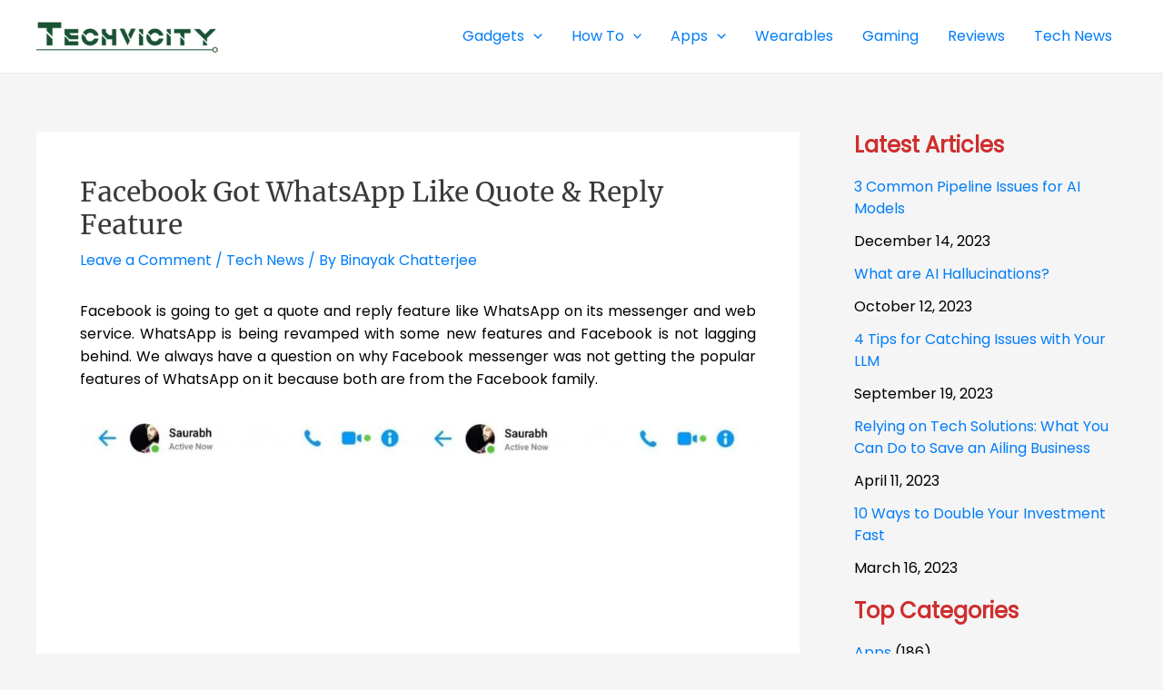

--- FILE ---
content_type: text/html; charset=UTF-8
request_url: https://techvicity.com/2019/03/galaxy-fold-spotted-on-geek-bench-fails-to-impress.html?partial-prev=1
body_size: 2197
content:


<article
class="post-32995 post type-post status-publish format-standard has-post-thumbnail hentry category-samsung ast-article-single" id="post-32995" itemtype="https://schema.org/CreativeWork" itemscope="itemscope">

	
	
<div class="ast-post-format- single-layout-1">

	
	
		<header class="entry-header ">

			
			<h1 class="entry-title" itemprop="headline">Galaxy Fold Spotted on Geek Bench, Fails to Impress</h1><div class="entry-meta">			<span class="comments-link">
				<a href="https://techvicity.com/2019/03/galaxy-fold-spotted-on-geek-bench-fails-to-impress.html#respond">Leave a Comment</a>			</span>

			 / <span class="ast-terms-link"><a href="https://techvicity.com/category/brands/samsung">Samsung</a></span> / By <span class="posted-by vcard author" itemtype="https://schema.org/Person" itemscope="itemscope" itemprop="author">			<a title="View all posts by Binayak Chatterjee"
				href="https://techvicity.com/author/binayak" rel="author"
				class="url fn n" itemprop="url"				>
				<span
				class="author-name" itemprop="name"				>
				Binayak Chatterjee			</span>
			</a>
		</span>

		</div>
			
		</header><!-- .entry-header -->

	
	
	<div class="entry-content clear"
	itemprop="text"	>

		
		<p style="text-align: justify">Samsung&#8217;s first in a class foldable device has hit the market and alas! it couldn&#8217;t meet my personal expectations! Samsung has started a launching spree with its M series at the beginning of this year and now it&#8217;s promoting its A series.</p>
<p><img decoding="async" fetchpriority="high" class="aligncenter size-full wp-image-32996" src="https://techvicity.com/wp-content/uploads/2019/03/Galaxy-F.jpg" alt="" width="727" height="588" srcset="https://techvicity.com/wp-content/uploads/2019/03/Galaxy-F.jpg 727w, https://techvicity.com/wp-content/uploads/2019/03/Galaxy-F-300x243.jpg 300w" sizes="(max-width: 727px) 100vw, 727px" /></p>
<p style="text-align: justify">These are two different series. The M series is for the entry-level users while the A series is for the mid and premium level users. A new device has created the sensation, the device is a foldable device having 2 batteries along with a foldable display. But it has failed to impress us with its score on the Geekbench.</p>
<p><img decoding="async" class="aligncenter size-full wp-image-32998" src="https://techvicity.com/wp-content/uploads/2019/03/Galaxy-Foldable-device.jpg" alt="" width="727" height="567" srcset="https://techvicity.com/wp-content/uploads/2019/03/Galaxy-Foldable-device.jpg 727w, https://techvicity.com/wp-content/uploads/2019/03/Galaxy-Foldable-device-300x234.jpg 300w" sizes="(max-width: 727px) 100vw, 727px" /></p>
<p style="text-align: justify">I actually couldn&#8217;t live up to our expectations, we have expected a lot from the foldable device of Samsung. But many of us have failed to get a simple logic, it&#8217;s the first foldable device and hence it needs a lot of improvements on the later stage.</p>
<p style="text-align: justify">On the Geekbench, we can see a not so good score. It has failed to give us the goosebump that we have been expected to have with a newly designed sensational device.</p>
<p style="text-align: justify">We did not confirm one thing whether it has a Qualcomm or Exynos chip. But let us be assured it&#8217;s an Exynos version on the fold.</p>

		
		
			</div><!-- .entry-content .clear -->
</div>

	
</article><!-- #post-## -->

<div class=" ast-single-author-box ast-author-container--left ast-author-box-position--outside" itemprop="author" itemscope itemtype="https://schema.org/Person" > <div class="ast-author-meta"> <div class="about-author-title-wrapper"> <h3 class="about-author">About The Author</h3> </div> <div class="ast-author-details"> <div class="post-author-avatar"><img alt='' src='https://secure.gravatar.com/avatar/eb6899c382a32d94acd63ff58ea04aef?s=100&#038;d=mm&#038;r=g' srcset='https://secure.gravatar.com/avatar/eb6899c382a32d94acd63ff58ea04aef?s=200&#038;d=mm&#038;r=g 2x' class='avatar avatar-100 photo' height='100' width='100' loading='lazy' decoding='async'/></div> <div class="post-author-bio"> <a class="url fn n" href="https://techvicity.com/author/binayak" itemprop="url" rel="author" target="_self"> <h4 class="author-title" itemprop="name">Binayak Chatterjee</h4> </a> <div class="post-author-desc"></div>  </div> </div> </div></div>
	        <nav class="navigation post-navigation" role="navigation" aria-label="Posts">
	                <span class="screen-reader-text">Post navigation</span>
	                <div class="nav-links"><div class="nav-previous"><a href="https://techvicity.com/2019/03/whatsapp-now-let-you-know-how-many-times-your-message-have-been-forwarded.html" rel="prev"><span class="ast-left-arrow">&larr;</span> Previous Post</a></div><div class="nav-next"><a href="https://techvicity.com/2019/03/facebook-got-whatsapp-like-quote-reply-feature.html" rel="next">Next Post <span class="ast-right-arrow">&rarr;</span></a></div></div>
	        </nav>
<div id="comments" class="comments-area">

	
	
	
		<div id="respond" class="comment-respond">
		<h3 id="reply-title" class="comment-reply-title">Leave a Comment <small><a rel="nofollow" id="cancel-comment-reply-link" href="/2019/03/galaxy-fold-spotted-on-geek-bench-fails-to-impress.html?partial-prev=1#respond" style="display:none;">Cancel Reply</a></small></h3><form action="https://techvicity.com/wp-comments-post.php" method="post" id="ast-commentform" class="comment-form"><p class="comment-notes"><span id="email-notes">Your email address will not be published.</span> <span class="required-field-message">Required fields are marked <span class="required">*</span></span></p><div class="ast-row comment-textarea"><fieldset class="comment-form-comment"><legend class ="comment-form-legend"></legend><div class="comment-form-textarea ast-grid-common-col"><label for="comment" class="screen-reader-text">Type here..</label><textarea id="comment" name="comment" placeholder="Type here.." cols="45" rows="8" aria-required="true"></textarea></div></fieldset></div><div class="ast-comment-formwrap ast-row"><p class="comment-form-author ast-grid-common-col ast-width-lg-33 ast-width-md-4 ast-float"><label for="author" class="screen-reader-text">Name*</label><input id="author" name="author" type="text" value="" placeholder="Name*" size="30" aria-required='true' /></p>
<p class="comment-form-email ast-grid-common-col ast-width-lg-33 ast-width-md-4 ast-float"><label for="email" class="screen-reader-text">Email*</label><input id="email" name="email" type="text" value="" placeholder="Email*" size="30" aria-required='true' /></p>
<p class="comment-form-url ast-grid-common-col ast-width-lg-33 ast-width-md-4 ast-float"><label for="url"><label for="url" class="screen-reader-text">Website</label><input id="url" name="url" type="text" value="" placeholder="Website" size="30" /></label></p></div>
<p class="form-submit"><input name="submit" type="submit" id="submit" class="submit" value="Post Comment &raquo;" /> <input type='hidden' name='comment_post_ID' value='32995' id='comment_post_ID' />
<input type='hidden' name='comment_parent' id='comment_parent' value='0' />
</p></form>	</div><!-- #respond -->
	
	
</div><!-- #comments -->
